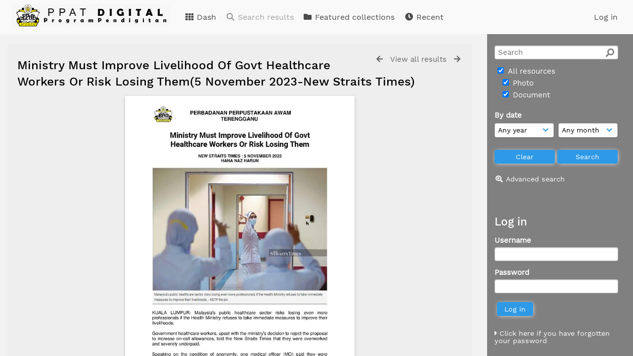

--- FILE ---
content_type: text/html; charset=UTF-8
request_url: http://digital.trglib.gov.my/neucanvas-ppat/pages/view.php?search=%21last1000&k=&modal=&display=strip&order_by=resourceid&offset=0&per_page=48&archive=&sort=DESC&restypes=&recentdaylimit=&foredit=&ref=7479
body_size: 56139
content:

<!DOCTYPE html>
<html lang="en">	
    <!--    ResourceSpace version 9.2.14587
    For copyright and license information see documentation/licenses/resourcespace.txt
    http://www.resourcespace.org/
    -->
    <head>
<meta http-equiv="Content-Type" content="text/html; charset=UTF-8" />
<meta http-equiv="X-UA-Compatible" content="IE=edge" />
<META HTTP-EQUIV="CACHE-CONTROL" CONTENT="NO-CACHE">
<META HTTP-EQUIV="PRAGMA" CONTENT="NO-CACHE">

<meta name="viewport" content="width=device-width, initial-scale=1.0" />

<title>PPAT Digital</title>
<link rel="icon" type="image/png" href="http://digital.trglib.gov.my/neucanvas-ppat/filestore/system/config/header_favicon.png" />

<!-- Load jQuery and jQueryUI -->
<script src="http://digital.trglib.gov.my/neucanvas-ppat/lib/js/jquery-3.3.1.min.js?css_reload_key=9.2.14587"></script>
<script src="http://digital.trglib.gov.my/neucanvas-ppat/lib/js/jquery-ui-1.12.1.min.js?css_reload_key=9.2.14587" type="text/javascript"></script>
<script src="http://digital.trglib.gov.my/neucanvas-ppat/lib/js/jquery.layout.js?css_reload_key=9.2.14587"></script>
<script src="http://digital.trglib.gov.my/neucanvas-ppat/lib/js/easyTooltip.js?css_reload_key=9.2.14587" type="text/javascript"></script>
<link type="text/css" href="http://digital.trglib.gov.my/neucanvas-ppat/css/smoothness/jquery-ui.min.css?css_reload_key=9.2.14587" rel="stylesheet" />
<script src="http://digital.trglib.gov.my/neucanvas-ppat/lib/js/jquery.ui.touch-punch.min.js"></script>
<!--[if lte IE 9]><script src="http://digital.trglib.gov.my/neucanvas-ppat/lib/historyapi/history.min.js"></script><![endif]-->
<script type="text/javascript" src="http://digital.trglib.gov.my/neucanvas-ppat/lib/js/jquery.tshift.min.js"></script>
<script type="text/javascript" src="http://digital.trglib.gov.my/neucanvas-ppat/lib/js/jquery-periodical-updater.js"></script>

    <script type="text/javascript">StaticSlideshowImage=false;</script>
    <script type="text/javascript" src="http://digital.trglib.gov.my/neucanvas-ppat/lib/js/slideshow_big.js?css_reload_key=9.2.14587"></script>
    <link type="text/css" href="http://digital.trglib.gov.my/neucanvas-ppat/css/slideshow_big.css?css_reload_key=9.2.14587" rel="stylesheet" />
        <script type="text/javascript" src="http://digital.trglib.gov.my/neucanvas-ppat/lib/js/contactsheet.js"></script>
    <script>
    contactsheet_previewimage_prefix = 'http://digital.trglib.gov.my/neucanvas-ppat/filestore';
    </script>
    <script type="text/javascript">
    jQuery.noConflict();
    </script>
    
<script type="text/javascript">
	ajaxLoadingTimer=500;
</script>
<script type="text/javascript" src="http://digital.trglib.gov.my/neucanvas-ppat/lib/ckeditor/ckeditor.js"></script><script src="http://digital.trglib.gov.my/neucanvas-ppat/lib/js/ajax_collections.js?css_reload_key=9.2.14587" type="text/javascript"></script>

<script type="text/javascript" src="/neucanvas-ppat/lib/plupload_2.1.8/plupload.full.min.js?9.2.14587"></script>
	<link href="/neucanvas-ppat/lib/plupload_2.1.8/jquery.ui.plupload/css/jquery.ui.plupload.css?9.2.14587" rel="stylesheet" type="text/css" media="screen,projection,print"  />	
	<script type="text/javascript" src="/neucanvas-ppat/lib/plupload_2.1.8/jquery.ui.plupload/jquery.ui.plupload.min.js?9.2.14587"></script>

<!-- FLOT for graphs -->
<script language="javascript" type="text/javascript" src="/neucanvas-ppat/lib/flot/jquery.flot.js"></script> 
<script language="javascript" type="text/javascript" src="/neucanvas-ppat/lib/flot/jquery.flot.time.js"></script> 
<script language="javascript" type="text/javascript" src="/neucanvas-ppat/lib/flot/jquery.flot.pie.js"></script>
<script language="javascript" type="text/javascript" src="/neucanvas-ppat/lib/flot/jquery.flot.tooltip.min.js"></script>

<!-- jsTree -->
<link rel="stylesheet" href="/neucanvas-ppat/lib/jstree/themes/default/style.min.css">
<script src="/neucanvas-ppat/lib/jstree/jstree.min.js"></script>
<script src="/neucanvas-ppat/lib/js/category_tree.js?css_reload_key=9.2.14587"></script>

<!-- Chosen support -->

<script type="text/javascript">
var baseurl_short="/neucanvas-ppat/";
var baseurl="http://digital.trglib.gov.my/neucanvas-ppat";
var pagename="view";
var errorpageload = "<h1>Error</h1><p>Sorry, there has been an error loading this page. If you are performing a search please try refining your search query. If the problem persists please contact your system administrator</p>";
var applicationname = "PPAT Digital";
var branch_limit="";
var branch_limit_field = new Array();
var global_cookies = "";
var global_trash_html = '<!-- Global Trash Bin (added through CentralSpaceLoad) -->';
global_trash_html += '<div id="trash_bin" class="trash_bin ui-droppable ui-droppable-active ui-state-hover"><span class="trash_bin_text"><i class="fa fa-trash" aria-hidden="true"></i></span></div>    <div id="trash_bin_delete_dialog" style="display:none;"></div>    <div id="delete_permanent_dialog" style="display:none;text-align:left;"></div>';
oktext="OK";
var scrolltopElementCentral='.ui-layout-center';
var scrolltopElementCollection='.ui-layout-south';
var scrolltopElementModal='#modal'
collection_bar_hide_empty=false;
var chosenCollection='';
</script>

<script src="/neucanvas-ppat/lib/js/global.js?css_reload_key=9.2.14587" type="text/javascript"></script>

<script type="text/javascript">

jQuery(document).ready(function() {
 jQuery.fn.reverse = [].reverse;
 jQuery(document).keyup(function (e)
  { 
    if(jQuery("input,textarea").is(":focus"))
    {
       // don't listen to keyboard arrows when focused on form elements
           }
    else if (jQuery('#lightbox').is(':visible'))
        {
        // Don't listen to keyboard arrows if viewing resources in lightbox
        }
    else
        {
        var share='';
        var modAlt=e.altKey;
        var modShift=e.shiftKey;
        var modCtrl=e.ctrlKey;
        var modMeta=e.metaKey;
        var modOn=(modAlt || modShift || modCtrl || modMeta);
        
         switch (e.which) 
         {
			 
		                // left arrow
            case 37: if ((jQuery('.prevLink').length > 0)&&(jQuery("#fancybox-content").html()=='')) {jQuery('.prevLink').click();break;}
              if ((jQuery('.prevPageLink').length > 0)) jQuery('.prevPageLink').click();
              
                                          break;
            // right arrow
            case 39: if ((jQuery('.nextLink').length > 0)&&(jQuery("#fancybox-content").html()=='')) {jQuery('.nextLink').click();break;}
              if ((jQuery('.nextPageLink').length > 0)) jQuery('.nextPageLink').click();
                                          break;   
            case 65: if (jQuery('.addToCollection').length > 0) jQuery('.addToCollection:not(.ResourcePanelIcons .addToCollection)').click();
                     break;
            case 188: if (jQuery('.prevLink').length > 0) jQuery('.prevLink').click();
                     break;
            case 190: if (jQuery('.nextLink').length > 0) jQuery('.nextLink').click();
                     break;
            case 191: if (jQuery('.upLink').length > 0) jQuery('.upLink').click();
                     break;
            case 84: if (jQuery('#toggleThumbsLink').length > 0) jQuery('#toggleThumbsLink').click();
                     break;
            case 90: if (jQuery('.enterLink').length > 0) window.location=jQuery('.enterLink').attr("href");
                     break;
            case 27: ModalClose();
                     break;
            case 86: CentralSpaceLoad('http://digital.trglib.gov.my/neucanvas-ppat/pages/search.php?search=!collection'+document.getElementById("currentusercollection").innerHTML+'&k='+share,true);
                     break;
                     }
         
     }
 });
});
</script>
    <link rel="stylesheet" href="/neucanvas-ppat/plugins/transform/lib/jcrop/css/jquery.Jcrop.min.css" type="text/css" />
    <script type="text/javascript" src="http://digital.trglib.gov.my/neucanvas-ppat/plugins/transform/lib/jcrop/js/jquery.Jcrop.min.js" language="javascript"></script>
    <script src="/neucanvas-ppat/lib/lightbox/js/lightbox.min.js" type="text/javascript" ></script><link type="text/css" href="/neucanvas-ppat/lib/lightbox/css/lightbox.min.css?css_reload_key=9.2.14587" rel="stylesheet" />	<script>
	function closeModalOnLightBoxEnable()
		{
		setTimeout(function() {
			if(jQuery('#lightbox').is(':visible'))
				{
				ModalClose();
				}
		}, 10);
		}

	jQuery(document).ready(function()
        {
        lightbox.option({
			'resizeDuration': 300,
			'imageFadeDuration': 300,
			'fadeDuration': 300,
			'alwaysShowNavOnTouchDevices': true})
        });
	</script>
	

<!-- Structure Stylesheet -->
<link href="http://digital.trglib.gov.my/neucanvas-ppat/css/global.css?css_reload_key=9.2.14587" rel="stylesheet" type="text/css" media="screen,projection,print" />
<!-- Colour stylesheet -->
<link href="http://digital.trglib.gov.my/neucanvas-ppat/css/colour.css?css_reload_key=9.2.14587" rel="stylesheet" type="text/css" media="screen,projection,print" />
<!-- Override stylesheet -->
<link href="http://digital.trglib.gov.my/neucanvas-ppat/css/css_override.php?k=&css_reload_key=9.2.14587" rel="stylesheet" type="text/css" media="screen,projection,print" />
<!--- FontAwesome for icons-->
<link rel="stylesheet" href="http://digital.trglib.gov.my/neucanvas-ppat/lib/fontawesome/css/all.min.css?css_reload_key=9.2.14587">
<link rel="stylesheet" href="http://digital.trglib.gov.my/neucanvas-ppat/lib/fontawesome/css/v4-shims.min.css?css_reload_key=9.2.14587">
<!-- Load specified font CSS -->
<link id="global_font_link" href="http://digital.trglib.gov.my/neucanvas-ppat/css/fonts/WorkSans.css?css_reload_key=9.2.14587" rel="stylesheet" type="text/css" />

<!--[if lte IE 7]> <link href="http://digital.trglib.gov.my/neucanvas-ppat/css/globalIE.css?css_reload_key=9.2.14587" rel="stylesheet" type="text/css"  media="screen,projection,print" /> <![endif]--><!--[if lte IE 5.6]> <link href="http://digital.trglib.gov.my/neucanvas-ppat/css/globalIE5.css?css_reload_key=9.2.14587" rel="stylesheet" type="text/css"  media="screen,projection,print" /> <![endif]-->

<link href="/neucanvas-ppat/plugins/transform/css/style.css?css_reload_key=9.2.14587" rel="stylesheet" type="text/css" media="screen,projection,print" class="plugincss" />
		<link href="/neucanvas-ppat/plugins/rse_workflow/css/style.css?css_reload_key=9.2.14587" rel="stylesheet" type="text/css" media="screen,projection,print" class="plugincss" />
		<script>jQuery('.plugincss').attr('class','plugincss0');</script>
</head>
<body lang="en" class="" >

<!-- Loading graphic -->
	<div id="LoadingBox"><i aria-hidden="true" class="fa fa-circle-o-notch fa-spin fa-3x fa-fw"></i></div>
	


<!--Global Header-->

<div id="Header" class="ui-layout-north   HeaderMid">

    <div id="HeaderResponsive">
    			<a href="http://digital.trglib.gov.my/neucanvas-ppat/pages/home.php" onClick="return CentralSpaceLoad(this,true);" class="HeaderImgLink"><img src="http://digital.trglib.gov.my/neucanvas-ppat/filestore/system/config/linkedheaderimgsrc.png" id="HeaderImg" ></img></a>
			   
        <div id="HeaderButtons" style="display:none;">
            <a href="#" id="HeaderNav1Click" class="ResponsiveHeaderButton ResourcePanel ResponsiveButton">
                <span class="rbText">Account</span>
                <span class="fa fa-fw fa-lg fa-user"></span>
            </a>
            <a href="#" id="HeaderNav2Click" class="ResponsiveHeaderButton ResourcePanel ResponsiveButton">
                <span class="rbText">Menu</span>
                <span class="fa fa-fw fa-lg fa-bars"></span>
            </a>
        </div>
            </div>
    	<div id="HeaderNav1" class="HorizontalNav">

    	<ul>
    	<li><a href="http://digital.trglib.gov.my/neucanvas-ppat/login.php">Log in</a></li>
    	    	    	</ul>
    	<script>

 	var activeSeconds=30;

	var message_timer = null;
	var message_refs = new Array();
	var message_poll_first_run = true;

	function message_poll()
	{
		if (message_timer != null)
		{
			clearTimeout(message_timer);
			message_timer = null;
		}
		activeSeconds-=10;
		if(activeSeconds < 0)
			{
				message_timer = window.setTimeout(message_poll,10 * 1000);
				return;
			}
					jQuery.ajax({
			url: 'http://digital.trglib.gov.my/neucanvas-ppat/pages/ajax/message.php',
			type: 'GET',
			success: function(messages, textStatus, xhr) {
				if(xhr.status==200 && isJson(messages) && (messages=jQuery.parseJSON(messages)) && jQuery(messages).length>0)
					{
					messagecount=totalcount=jQuery(messages).length;
					actioncount=0;
					if (typeof(messages[messagecount-1]['actioncount']) !== 'undefined') // There are actions as well as messages
						{
						actioncount=parseInt(messages[messagecount-1]['actioncount']);
						messagecount=messagecount-1;
						totalcount=actioncount+messagecount;
						}
					jQuery('span.MessageTotalCountPill').html(totalcount).fadeIn();
					if (activeSeconds > 0 || message_poll_first_run)
						{
						for(var i=0; i < messagecount; i++)
							{
							var ref = messages[i]['ref'];
							if (message_poll_first_run)
							{
								message_refs.push(ref);
								continue;
							}
							if (message_refs.indexOf(ref)!=-1)
							{
								continue;
							}
							message_refs.push(ref);
							var message = nl2br(messages[i]['message']);
							var url = messages[i]['url'];
															message_display(message, url, ref, function (ref) {
									jQuery.get('http://digital.trglib.gov.my/neucanvas-ppat/pages/ajax/message.php?seen=' + ref).done(function () {
									});
								});
																message_poll();
							}
						}
					if (actioncount>0)
							{
							jQuery('span.ActionCountPill').html(actioncount).fadeIn();;
							}
						else
							{
							jQuery('span.ActionCountPill').hide();	
							}
						if (messagecount>0)
							{
							jQuery('span.MessageCountPill').html(messagecount).fadeIn();;
							}
						else
							{
							jQuery('span.MessageCountPill').hide();	
							}
					}
				else
					{
					jQuery('span.MessageTotalCountPill').hide();
					jQuery('span.MessageCountPill').hide();
					jQuery('span.ActionCountPill').hide();
					}
			}
		}).done(function() {
			message_timer = window.setTimeout(message_poll,10 * 1000);
							message_poll_first_run = false;
		});
	}

	jQuery(document).bind("blur focus focusin focusout load resize scroll unload click dblclick mousedown mouseup mousemove mouseover mouseout mouseenter mouseleave change select submit keydown keypress keyup error",
		function() {
			activeSeconds=30;
		});

	jQuery(document).ready(function () {
			message_poll();
		});

	function message_display(message, url, ref, callback)
	{
		if (typeof ref==="undefined")
		{
			ref=new Date().getTime();
		}
		if (typeof url==="undefined")
		{
			url="";
		}
		if (url!="")
		{
			url=decodeURIComponent(url);
			url="<a href='" + url + "'>Link</a>";
		}
		var id='message' + ref;
		if (jQuery("#" + id).length)		// already being displayed
		{
			return;
		}
		jQuery('div#MessageContainer').append("<div class='MessageBox' style='display: none;' id='" + id + "'>" + nl2br(message) + "<br />" + url + "</div>").after(function()
		{
			var t = window.setTimeout(function()
			{
				jQuery("div#" + id).fadeOut("fast",function()
					{
						this.remove()
					}
				)
			},5000);

			jQuery("div#" + id).show().bind("click",function()
			{
				jQuery("div#" + id).fadeOut("fast", function()
				{
					jQuery("div#" + id).remove();
					jQuery.get('http://digital.trglib.gov.my/neucanvas-ppat/pages/ajax/message.php?seen=' + ref);
					if (typeof callback === 'function')
					{
						callback();
					}
				});
			});

			jQuery("div#" + id).bind("mouseenter",function()
			{
				window.clearTimeout(t);
				jQuery("div#" + id).fadeIn("fast");
			});

			jQuery("div#" + id).bind("mouseleave",function()
			{
				window.clearTimeout(t);
				t = window.setTimeout(function()
				{
					jQuery("div#" + id).fadeOut("fast",function()
						{
							this.remove();
						}
					)},3000);
			});
		});
	}
	
	function message_modal(message, url, ref, owner)
		{
		if (typeof ref==="undefined")
			{
				ref=new Date().getTime();
			}
		if (typeof url==="undefined")
			{
				url="";
			}
		if (url!="")
			{
				url=decodeURIComponent(url);
				url="<a href='" + url + "'>Link</a>";
			}
		if (typeof owner==="undefined" || owner=='')
			{
			owner = 'PPAT Digital';
			}
		jQuery("#modal_dialog").html("<div class='MessageText'>" + nl2br(message) + "</div><br />" + url);
		jQuery("#modal_dialog").addClass('message_dialog');
		jQuery("#modal_dialog").dialog({
			title: 'Message from ' + owner,
			modal: true,
			resizable: false,
			buttons: [{text: 'OK',
					  click: function() {
						jQuery( this ).dialog( "close" );
						}}],
			dialogClass: 'message',
			width:'auto',
			draggable: true,
			open: function(event, ui) { jQuery('.ui-widget-overlay').bind('click', function(){ jQuery("#modal_dialog").dialog('close'); }); },
			close: function( event, ui ) {
				jQuery('#modal_dialog').html('');
				jQuery("#modal_dialog").removeClass('message_dialog');
				jQuery.get('http://digital.trglib.gov.my/neucanvas-ppat/pages/ajax/message.php?seen=' + ref);
				},
			dialogClass: 'no-close'
			});
			 
		}

</script>
</div>
<div id="HeaderNav2" class="HorizontalNav HorizontalWhiteNav">
    <ul id="HeaderLinksContainer">
                                    <li class="HeaderLink">
                    <a href="http://digital.trglib.gov.my/neucanvas-ppat/pages/home.php" onClick="return CentralSpaceLoad(this,true);">
                        <i aria-hidden="true" class="fa fa-fw fa-th"></i>&nbsp;Dash                    </a>
                </li>
                    
        
                    <li class="HeaderLink">
                            <a class="SearchResultsDisabled">
                    <i aria-hidden="true" class="fa fa-fw fa-search"></i>
                    Search results                </a>
                            </li>
        
                                    <li class="HeaderLink">
                    <a href="http://digital.trglib.gov.my/neucanvas-ppat/pages/themes.php" onClick="return CentralSpaceLoad(this,true);">
                        <i aria-hidden="true" class="fa fa-fw fa-folder"></i>&nbsp;Featured collections                    </a>
                </li>
                    
        
        
                                    <li class="HeaderLink">
                    <a href="http://digital.trglib.gov.my/neucanvas-ppat/pages/search.php?search=%21last1000&order_by=resourceid" onClick="return CentralSpaceLoad(this,true);">
                        <i aria-hidden="true" class="fa fa-fw fa-clock"></i>&nbsp;Recent                    </a>
                </li>
                    
        
                            
                            
                        
                        
        
        
    </ul><!-- close HeaderLinksContainer -->

    <script>
    headerLinksDropdown();
    </script>

</div> 




<div class="clearer"></div></div>
        <div id="SearchBarContainer" class="ui-layout-east" >
        <div id="SearchBox" >


<div id="SearchBoxPanel">



<div class="SearchSpace" id="searchspace">

    
    <form id="simple_search_form" method="post" action="http://digital.trglib.gov.my/neucanvas-ppat/pages/search.php" onSubmit="return CentralSpacePost(this,true);">
        <input type="hidden" name="CSRFToken" value="7fc4efdde0aad7ca1e0c2069fe58a555ab479a8de3f972cca317737055b0f2d7@@[base64]@@628cf810044ac228efbac62ce9bac2a0c372d06770d1d38073b5b750787d1069">
            <input id="ssearchbox"  name="search" type="text" class="SearchWidth" value="" placeholder="Search">
        <button class="fas fa-search fa-flip-horizontal search-icon" type="submit"></button>
        <script>
                    jQuery(document).ready(function () {
                jQuery('#ssearchbox').autocomplete({source: "http://digital.trglib.gov.my/neucanvas-ppat/pages/ajax/autocomplete_search.php"});
            });
                    </script>
            <input type="hidden" name="resetrestypes" value="yes">
    <div id="searchbarrt" >
        <script type="text/javascript"> 
    function resetTickAll(){
        var checkcount=0;
        // set tickall to false, then check if it should be set to true.
        jQuery('#rttickallres').prop('checked',false);
        var tickboxes=jQuery('#simple_search_form .tickbox');
            jQuery(tickboxes).each(function (elem) {
                if( tickboxes[elem].checked){checkcount=checkcount+1;}
            });
        if (checkcount==tickboxes.length){jQuery('#rttickallres').prop('checked',true);}    
    }
    function resetTickAllColl(){
        var checkcount=0;
        // set tickall to false, then check if it should be set to true.
        jQuery('#rttickallcoll').prop('checked',false);
        var tickboxes=jQuery('#simple_search_form .tickboxcoll');
            jQuery(tickboxes).each(function (elem) {
                if( tickboxes[elem].checked){checkcount=checkcount+1;}
            });
        if (checkcount==tickboxes.length){jQuery('#rttickallcoll').prop('checked',true);}   
    }
    </script>
    <div class="tick"><input type='checkbox' id='rttickallres' name='rttickallres' checked onclick='jQuery("#simple_search_form .tickbox").each (function(index,Element) {jQuery(Element).prop("checked",(jQuery("#rttickallres").prop("checked")));}); HideInapplicableSimpleSearchFields(true); '/>&nbsp;All resources</div>
                <div class="tick tickindent"><input class="tickbox" id="TickBox1" type="checkbox" name="resource1" value="yes" checked="checked" onClick="HideInapplicableSimpleSearchFields(true);resetTickAll();"/><label for="TickBox1">&nbsp;Photo</label></div>        <div class="tick tickindent"><input class="tickbox" id="TickBox2" type="checkbox" name="resource2" value="yes" checked="checked" onClick="HideInapplicableSimpleSearchFields(true);resetTickAll();"/><label for="TickBox2">&nbsp;Document</label></div><div class="spacer"></div>
                        <script type="text/javascript">resetTickAll();resetTickAllColl();</script>
                </div>
            <script type="text/javascript">
    function FilterBasicSearchOptions(clickedfield,resourcetype)
        {
        if (resourcetype!=0)
            {
            // When selecting resource type specific fields, automatically untick all other resource types, because selecting something from this field will never produce resources from the other resource types.
            
            // Always untick the Tick All box
            if (jQuery('#rttickallres')) {jQuery('#rttickallres').prop('checked', false);}
                            if (resourcetype!=1) {jQuery("#TickBox1").prop('checked', false);} else {jQuery("#TickBox1").prop('checked', true);}
                                if (resourcetype!=2) {jQuery("#TickBox2").prop('checked', false);} else {jQuery("#TickBox2").prop('checked', true);}
                            // Hide any fields now no longer relevant.  
            HideInapplicableSimpleSearchFields(false);
            }

                }
        
    function HideInapplicableSimpleSearchFields(reset)
        {
                }   
    jQuery(document).ready(function () {    
        HideInapplicableSimpleSearchFields();
    })
    </script>
        
    <div id="basicdate" class="SearchItem">  
    
                 By date<br />
    <select id="basicyear" name="basicyear" class="SearchWidthHalf">
              <option selected="selected" value="">Any year</option>
              <option >2026</option><option >2025</option><option >2024</option><option >2023</option><option >2022</option><option >2021</option><option >2020</option><option >2019</option><option >2018</option><option >2017</option><option >2016</option><option >2015</option><option >2014</option><option >2013</option><option >2012</option><option >2011</option><option >2010</option><option >2009</option><option >2008</option><option >2007</option><option >2006</option><option >2005</option><option >2004</option><option >2003</option><option >2002</option><option >2001</option><option >2000</option><option >1999</option><option >1998</option><option >1997</option><option >1996</option><option >1995</option><option >1994</option><option >1993</option><option >1992</option><option >1991</option><option >1990</option><option >1989</option><option >1988</option><option >1987</option><option >1986</option><option >1985</option><option >1984</option><option >1983</option><option >1982</option><option >1981</option><option >1980</option>            </select> 
    
                
            <select id="basicmonth" name="basicmonth" class="SearchWidthHalf SearchWidthRight">
              <option selected="selected" value="">Any month</option>
              <option  value="01">January</option><option  value="02">February</option><option  value="03">March</option><option  value="04">April</option><option  value="05">May</option><option  value="06">June</option><option  value="07">July</option><option  value="08">August</option><option  value="09">September</option><option  value="10">October</option><option  value="11">November</option><option  value="12">December</option>    
            </select>    
    
    </div>

    <script type="text/javascript">
    
    jQuery(document).ready(function(){
        jQuery('.SearchItem').easyTooltip({
            xOffset: -50,
            yOffset: 40,
            charwidth: 25,
            cssclass: "ListviewStyle",
            clickRemove: true
            });
        });

    function ResetTicks()
        {
        SetCookie('search','');SetCookie('restypes','');SetCookie('saved_offset','');SetCookie('saved_archive','');jQuery('#TickBox1').prop('checked',true);resetTickAll();jQuery('#TickBox2').prop('checked',true);resetTickAll();        }
    </script>
        
        
            
    <div class="SearchItem" id="simplesearchbuttons"><input name="Clear" id="clearbutton" class="searchbutton" type="button" value="&nbsp;&nbsp;Clear&nbsp;&nbsp;" onClick="unsetCookie('search_form_submit','/neucanvas-ppat/');document.getElementById('ssearchbox').value=''; document.getElementById('basicyear').value='';document.getElementById('basicmonth').value='';ResetTicks();HideInapplicableSimpleSearchFields();"/><input name="Submit" id="searchbutton" class="searchbutton" type="submit" value="&nbsp;&nbsp;Search&nbsp;&nbsp;" /><input type="button" id="Rssearchexpand" class="searchbutton" style="display:none;" value="More..."></div>            
  </form>
  <br />
      <p><i aria-hidden="true" class="fa fa-fw fa-search-plus"></i>&nbsp;<a onClick="return CentralSpaceLoad(this,true);" href="http://digital.trglib.gov.my/neucanvas-ppat/pages/search_advanced.php">Advanced search</a></p>
  
      
     <!-- END of Searchbarreplace hook -->
    </div>
     <!-- END of Searchbarremove hook -->
    </div>
    
  
    
        <br /><div id="LoginBoxPanel" class="LoginBoxPanel" >
    <div class="SearchSpace">

      <h2>Log in</h2>

    <form id="anonymous_login_form" method="post" action="http://digital.trglib.gov.my/neucanvas-ppat/login.php">
        <div class="SearchItem">Username<br/><input type="text" name="username" id="name" class="SearchWidth" /></div>
        <div class="SearchItem">Password<br/><input type="password" name="password" id="password" class="SearchWidth" /></div>
        <div class="SearchItem">
            <input name="Submit" type="submit" value="&nbsp;&nbsp;Log in&nbsp;&nbsp;" />
        </div>
    </form>
    <p><br/><p><a href="/neucanvas-ppat/pages/user_password.php"><i aria-hidden="true" class="fa fa-caret-right"></i>&nbsp;Click here if you have forgotten your password</a>    <br/>    </p>
    </div>
    <table style = "margin-left: 20px; width:250px; font-size: 14px;">
		<tr>
			<td>PPAT Digital</td>
		</tr>
		<tr>
			<td>Perbadanan Perpustakaan</td>
		</tr>

		<tr>
			<td>Awam Terengganu, </td>
		</tr>

		<tr>
			<td>Jalan Kemajuan</td>
		</tr>

		<tr>
			<td>Padang Hiliran</td>
		</tr>

		<tr>
			<td>21572 Kuala Terengganu</td>
		</tr>
		<tr>
			<td>Terengganu Darul Iman</td>
		</tr>
		<tr>
			<td></td>
		</tr>
		<tr>
			<td></td>
		</tr>

		<tr>
			<td>Email :&nbspppat@trglib.gov.my</td>
		</tr>
		<tr>
			<td>Tel&nbsp&nbsp:&nbsp609-622 1100 </td>
		</tr>
		<tr>
			<td>Fax&nbsp&nbsp:&nbsp 609-622 1534 </td>
		</tr>
		<tr>
			<td></td>
		</tr>
		<tr>
			<td></td>
		</tr>
		<tr>
			<td></td>
		</tr>
	</table> 
	
	<div style="margin-left: 20px; margin-right: 10px;text-align: left" >
		<h4>Counter</h4>
		<table style = "width:250px; font-size: 14px;">
			<tr>
				<td style = "width:70%;"> <i class="far fa-user-circle">&nbsp;&nbsp;</i>Visitor Online</td>
								<td style = "width:30%" >1 </td>
			</tr>
			<tr>
				<td style = "width:70%" ><i class="far fa-user-circle"></i>&nbsp;&nbsp;Visitor Today</td>
								<td style = "width:30%" >0 </td>
			</tr> 
			<tr>
				<td style = "width:70%" ><i class="far fa-user-circle"></i>&nbsp;&nbsp;Total Visitor</td>
								<td style = "width:30%" >6478 </td>
			</tr>
			<tr>
				<td style = "width:70%" ><i class="fa fa-eye"></i>&nbsp;&nbsp;Total View</td>
								<td style = "width:30%" >1217149 </td>
			</tr>
			<tr>
				<td style = "width:70%" ><i class="fa fa-download"></i>&nbsp;&nbsp;Total Download</td>
								<td style = "width:30%" >1156 </td>
			</tr>
			<tr>
				<td style = "width:70%" ><i class='far fa-file-alt'></i>&nbsp;&nbsp;Total Resource</td>
								<td style = "width:30%" >16956 </td>

			</tr>
                        
		</table>
		<br><br>
	</div>
    </div>
    
      
    
    


</div>
        </div>
        
<!--Main Part of the page-->
<div id="UICenter" class="ui-layout-center Search"><div id="CentralSpaceContainer" ><div id="CentralSpace">


<script>
 
linkreload = true;
jQuery(document).ready(function()
    {
    ActivateHeaderLink("http:\/\/digital.trglib.gov.my%2Fneucanvas-ppat%2Fpages%2Fview.php%3Fsearch%3D%2521last1000%26k%3D%26modal%3D%26display%3Dstrip%26order_by%3Dresourceid%26offset%3D0%26per_page%3D48%26archive%3D%26sort%3DDESC%26restypes%3D%26recentdaylimit%3D%26foredit%3D%26ref%3D7479");

    jQuery(document).mouseup(function(e) 
        {
        var linksContainer = jQuery("#DropdownCaret");
        if (linksContainer.has(e.target).length === 0 && !linksContainer.is(e.target)) 
            {
            jQuery('#OverFlowLinks').fadeOut();
            }
        });
    });

window.onresize=function()
    {
    ReloadLinks();
    }
</script>
    <iframe id="dlIFrm"
            frameborder=0
            scrolling="auto"
            style="display:none"
                > This browser can not use IFRAME.</iframe>
    <!--Panel for record and details-->
<div class="RecordBox">
<div class="RecordPanel RecordPanelLarge">

<div class="RecordHeader">


<div class="backtoresults">
<a class="prevLink fa fa-arrow-left" href="http://digital.trglib.gov.my/neucanvas-ppat/pages/view.php?ref=7479&search=%21last1000&order_by=resourceid&offset=0&restypes=&starsearch=&archive=&per_page=48&default_sort_direction=DESC&sort=DESC&context=Root&k=&curpos=&go=previous&amp;" onClick="return CentralSpaceLoad(this);" title="Previous result"></a>
	<a class="upLink" href="http://digital.trglib.gov.my/neucanvas-ppat/pages/search.php?ref=7479&search=%21last1000&order_by=resourceid&offset=0&restypes=&starsearch=&archive=&per_page=48&default_sort_direction=DESC&sort=DESC&context=Root&k=&curpos=&go=up&place=7479" onClick="return CentralSpaceLoad(this);">View all results</a>
	<a class="nextLink fa fa-arrow-right" href="http://digital.trglib.gov.my/neucanvas-ppat/pages/view.php?ref=7479&search=%21last1000&order_by=resourceid&offset=0&restypes=&starsearch=&archive=&per_page=48&default_sort_direction=DESC&sort=DESC&context=Root&k=&curpos=&go=next&amp;" onClick="return CentralSpaceLoad(this);" title="Next result"></a>

</div>

<h1>Ministry Must Improve Livelihood Of Govt  Healthcare Workers Or Risk Losing Them(5 November 2023-New Straits Times)&nbsp;</h1>
</div>



<div class="RecordResource">
    <div id="previewimagewrapper">
        <a id="previewimagelink"
           class="enterLink"
           href="http://digital.trglib.gov.my/neucanvas-ppat/lib/pdfjs-1.9.426/web/viewer.php?ref=7479&search=%21last1000&order_by=resourceid&offset=0&restypes=&starsearch=&archive=&per_page=48&default_sort_direction=DESC&sort=DESC&context=Root&k=&curpos=&file=http%3A%2F%2Fdigital.trglib.gov.my%2Fneucanvas-ppat%2Fpages%2Fdownload.php%3Fref%3D7479%26size%3D%26ext%3Dpdf%26page%3D1%26alternative%3D-1%26k%3D%26noattach%3Dtrue"
           title="Full screen preview"
           style="position:relative;"
           onclick="">
                <img id="previewimage"
             class="Picture"
             src="http://digital.trglib.gov.my/neucanvas-ppat/filestore/9/7/4/7_01c0210a64a2234/7479scr_64af6b2c5c62f14.jpg?v=2023-11-06+16%3A24%3A41" 
             alt="Full screen preview" 
             GALLERYIMG="no"
        />
        
    <script type="text/javascript">
        jQuery(document).ready(function() {
            jQuery('#previewimagelink').removeAttr('onclick');
        });
    </script>

            </a>
        </div>
    <div class="RecordDownload" id="RecordDownload">
<div class="RecordDownloadSpace">
<h2 id="resourcetools">Resource tools</h2>

<table cellpadding="0" cellspacing="0" id="ResourceDownloadOptions">
<tr >
		<tr class="DownloadDBlend">
		<td class="DownloadFileName"><h2>Original PDF File</h2></td>
		<td class="DownloadFileSize">72&nbsp;KB</td>
		<td   class="DownloadButton">
                    <td class="DownloadButton">
        <a id="downloadlink" href="#" onclick="directDownload('http://digital.trglib.gov.my/neucanvas-ppat/pages/download_progress.php?ref=7479&size=&ext=pdf&k=')">Download</a>			</td>
						</td>
			</tr>
			


</table>

<ul id="ResourceToolsContainer">
        <li>
            <a href="http://digital.trglib.gov.my/neucanvas-ppat/pages/search_text_in_pdf.php?ref=7479" onClick="return ModalLoad(this, true, true);"><i class='fa fa-search'></i>&nbsp;Find text in PDF</a>
        </li>
        </ul>
</div>
<div class="clearerleft"> </div>



</div>
<div id="Panel1" class="ViewPanel">
    <div id="Titles1" class="ViewPanelTitles">
        <div class="Title Selected" panel="Metadata">Resource details</div>
    </div>
</div>
        
        
<div id="Metadata">
	
	<div class="TabBar">
	
	
			<div id="tabswitch0" class="Tab TabSelected">
				<a href="#" onclick="SelectTab();">Default</a>
			</div>
		
		
	</div> <!-- end of TabBar -->


<div id="tab0" class="TabbedPanel StyledTabbedPanel">
<div class="clearerleft"> </div>
<div>
<div class="itemNarrow"><h3>Resource ID</h3><p>7479</p></div><div class="itemNarrow"><h3>Date Creation</h3><p>2023-11-06 16:24:38</p></div><div class="itemNarrow"><h3>Access</h3><p>Custom</p></div>
	<div class="itemNarrow"><h3>Contributed by</h3><p>Mohd Zulhusni bin Mat Rani</p></div>	<div class="itemNarrow itemType4">
				<h3>Date</h3><p>06 November 23</p></div><div class="itemNarrow itemType2">
				<h3>Source Media</h3><p>Scanned document</p></div><div class="itemNarrow itemType14">
				<h3>Event Date</h3><p>2023-11-05</p></div><div class="itemNarrow itemType1">
				<h3>Event Venue</h3><p>Kuala Lumpur</p></div><div class="itemNarrow itemType9">
				<h3>Country</h3><p>Malaysia</p></div><div class="itemNarrow itemType3">
				<h3>Color Mode</h3><p>Color</p></div><div class="itemNarrow itemType3">
				<h3>Language</h3><p>English</p></div><div class="itemNarrow itemType0">
				<h3>Publisher</h3><p>New Straits Times</p></div><div class="itemNarrow itemType10">
				<h3>Date of Publication</h3><p>05 November 23</p></div> <div class="clearerleft"></div> <div class="item"><h3>Summary</h3><p>Kuala Lumpur: Malaysia's public healthcare sector risks losing even more professionals if the Health Ministry refuses to take immediate measures to improve their livelihoods.</p></div>

<div class="clearerleft"> </div><div class="RecordStory">

  <h1>Notes</h1>

  <p>Untuk mendapatkan bahan ini boleh berhubung dengan Unit Koleksi Tempatan dan Pendigitan, Perbadanan Perpustakaan Awam Terengganu di talian 09-6221100.</p>

</div><div class="RecordStory">

  <h1>Sub Document Type</h1>

  <p>Newspaper Cutting</p>

</div></div>
</div>
<!-- end of tabbed panel-->
</div>

</div>

</div>

</div>







	  	  



<!--Panel for related themes / collections -->
	<div class="RecordBox">
	<div class="RecordPanel">  
	<div id="CollectionsThemes">
	<div class="RecordResouce BasicsBox nopadding">
	<div class="Title">Related featured and public collections</div>

				<a href="http://digital.trglib.gov.my/neucanvas-ppat/pages/search.php?search=!collection6124" onClick="return CentralSpaceLoad(this,true);"><i aria-hidden="true" class="fa fa-caret-right"></i>&nbsp;Keratan Akhbar (Umum) / Kesihatan / 2020-2029 / Ministry Must Improve Livelihood Of Govt Healthcare...(5 November 2023-New Straits Times)</a><br />
				
	</div>
	</div>
	</div>
	
	</div><!--Panel for search for similar resources-->
<div class="RecordBox">
<div class="RecordPanel"> 
<div id="SearchSimilar">

<div class="RecordResouce">
<div class="Title">Search for similar resources</div>

<script type="text/javascript">
function RootUpdateFSResultCount()
	{
	// set the target of the form to be the result count iframe and submit

	// some pages are erroneously calling this function because it exists in unexpected
	// places due to dynamic page loading. So only do it if it seems likely to work.
	if(jQuery('#Rootfindsimilar').length > 0)
		{
		document.getElementById("Rootfindsimilar").target="Rootresultcount";
		document.getElementById("Rootcountonly").value="yes";
		document.getElementById("Rootfindsimilar").submit();
		document.getElementById("Rootfindsimilar").target="";
		document.getElementById("Rootcountonly").value="";
		}
	}
</script>

<form method="post" action="http://digital.trglib.gov.my/neucanvas-ppat/pages/find_similar.php?context=Root" id="Rootfindsimilar">
<input type="hidden" name="resource_type" value="2">
<input type="hidden" name="countonly" id="Rootcountonly" value="">
    <input type="hidden" name="CSRFToken" value="9396b68cdd38b74067f75e62116e40bc91a878dd95ec0ba6f9ca5fb46562a32e@@[base64]@@018ec5869d4665af719cc04d811fe496a0038b10c408cf9ac7acf581ea0a0e7b">
    			<div class="SearchSimilar"><input type=checkbox id="Rootsimilar_search_new" name="keyword_new" value="yes"
			onClick="RootUpdateFSResultCount();"><label for="similar_search_new">&nbsp;new</label></div>
						<div class="SearchSimilar"><input type=checkbox id="Rootsimilar_search_straits" name="keyword_straits" value="yes"
			onClick="RootUpdateFSResultCount();"><label for="similar_search_straits">&nbsp;straits</label></div>
						<div class="SearchSimilar"><input type=checkbox id="Rootsimilar_search_times" name="keyword_times" value="yes"
			onClick="RootUpdateFSResultCount();"><label for="similar_search_times">&nbsp;times</label></div>
						<div class="SearchSimilar"><input type=checkbox id="Rootsimilar_search_ministry" name="keyword_ministry" value="yes"
			onClick="RootUpdateFSResultCount();"><label for="similar_search_ministry">&nbsp;ministry</label></div>
						<div class="SearchSimilar"><input type=checkbox id="Rootsimilar_search_must" name="keyword_must" value="yes"
			onClick="RootUpdateFSResultCount();"><label for="similar_search_must">&nbsp;must</label></div>
						<div class="SearchSimilar"><input type=checkbox id="Rootsimilar_search_improve" name="keyword_improve" value="yes"
			onClick="RootUpdateFSResultCount();"><label for="similar_search_improve">&nbsp;improve</label></div>
						<div class="SearchSimilar"><input type=checkbox id="Rootsimilar_search_livelihood" name="keyword_livelihood" value="yes"
			onClick="RootUpdateFSResultCount();"><label for="similar_search_livelihood">&nbsp;livelihood</label></div>
						<div class="SearchSimilar"><input type=checkbox id="Rootsimilar_search_govt" name="keyword_govt" value="yes"
			onClick="RootUpdateFSResultCount();"><label for="similar_search_govt">&nbsp;govt</label></div>
						<div class="SearchSimilar"><input type=checkbox id="Rootsimilar_search_healthcare" name="keyword_healthcare" value="yes"
			onClick="RootUpdateFSResultCount();"><label for="similar_search_healthcare">&nbsp;healthcare</label></div>
						<div class="SearchSimilar"><input type=checkbox id="Rootsimilar_search_workers" name="keyword_workers" value="yes"
			onClick="RootUpdateFSResultCount();"><label for="similar_search_workers">&nbsp;workers</label></div>
						<div class="SearchSimilar"><input type=checkbox id="Rootsimilar_search_or" name="keyword_or" value="yes"
			onClick="RootUpdateFSResultCount();"><label for="similar_search_or">&nbsp;or</label></div>
						<div class="SearchSimilar"><input type=checkbox id="Rootsimilar_search_risk" name="keyword_risk" value="yes"
			onClick="RootUpdateFSResultCount();"><label for="similar_search_risk">&nbsp;risk</label></div>
						<div class="SearchSimilar"><input type=checkbox id="Rootsimilar_search_losing" name="keyword_losing" value="yes"
			onClick="RootUpdateFSResultCount();"><label for="similar_search_losing">&nbsp;losing</label></div>
						<div class="SearchSimilar"><input type=checkbox id="Rootsimilar_search_them" name="keyword_them" value="yes"
			onClick="RootUpdateFSResultCount();"><label for="similar_search_them">&nbsp;them</label></div>
						<div class="SearchSimilar"><input type=checkbox id="Rootsimilar_search_5" name="keyword_5" value="yes"
			onClick="RootUpdateFSResultCount();"><label for="similar_search_5">&nbsp;5</label></div>
						<div class="SearchSimilar"><input type=checkbox id="Rootsimilar_search_november" name="keyword_november" value="yes"
			onClick="RootUpdateFSResultCount();"><label for="similar_search_november">&nbsp;november</label></div>
						<div class="SearchSimilar"><input type=checkbox id="Rootsimilar_search_2023" name="keyword_2023" value="yes"
			onClick="RootUpdateFSResultCount();"><label for="similar_search_2023">&nbsp;2023</label></div>
						<div class="SearchSimilar"><input type=checkbox id="Rootsimilar_search_new" name="keyword_new" value="yes"
			onClick="RootUpdateFSResultCount();"><label for="similar_search_new">&nbsp;new</label></div>
						<div class="SearchSimilar"><input type=checkbox id="Rootsimilar_search_straits" name="keyword_straits" value="yes"
			onClick="RootUpdateFSResultCount();"><label for="similar_search_straits">&nbsp;straits</label></div>
						<div class="SearchSimilar"><input type=checkbox id="Rootsimilar_search_times" name="keyword_times" value="yes"
			onClick="RootUpdateFSResultCount();"><label for="similar_search_times">&nbsp;times</label></div>
						<div class="SearchSimilar"><input type=checkbox id="Rootsimilar_search_kuala+lumpur%3A+malaysia+s+public+healthcare+sector+risks+losing+even+more+professionals+if+the+health+ministry+refuses+to+take+immediate+measures+to+improve+their+livelihoods" name="keyword_kuala+lumpur%3A+malaysia+s+public+healthcare+sector+risks+losing+even+more+professionals+if+the+health+ministry+refuses+to+take+immediate+measures+to+improve+their+livelihoods" value="yes"
			onClick="RootUpdateFSResultCount();"><label for="similar_search_kuala+lumpur%3A+malaysia+s+public+healthcare+sector+risks+losing+even+more+professionals+if+the+health+ministry+refuses+to+take+immediate+measures+to+improve+their+livelihoods">&nbsp;kuala lumpur: malaysia s public healthcare sector risks losing even more professionals if the health ministry refuses to take immediate measures to improve their livelihoods</label></div>
						<div class="SearchSimilar"><input type=checkbox id="Rootsimilar_search_kuala+lumpur%3A+malaysia+s+public+healthcare+sector+risks+losing+even+more+professionals+if+the+health+ministry+refuses+to+take+immediate+measures+to+improve+their+livelihoods" name="keyword_kuala+lumpur%3A+malaysia+s+public+healthcare+sector+risks+losing+even+more+professionals+if+the+health+ministry+refuses+to+take+immediate+measures+to+improve+their+livelihoods" value="yes"
			onClick="RootUpdateFSResultCount();"><label for="similar_search_kuala+lumpur%3A+malaysia+s+public+healthcare+sector+risks+losing+even+more+professionals+if+the+health+ministry+refuses+to+take+immediate+measures+to+improve+their+livelihoods">&nbsp;kuala lumpur: malaysia s public healthcare sector risks losing even more professionals if the health ministry refuses to take immediate measures to improve their livelihoods</label></div>
						<div class="SearchSimilar"><input type=checkbox id="Rootsimilar_search_newspaper" name="keyword_newspaper" value="yes"
			onClick="RootUpdateFSResultCount();"><label for="similar_search_newspaper">&nbsp;newspaper</label></div>
						<div class="SearchSimilar"><input type=checkbox id="Rootsimilar_search_cutting" name="keyword_cutting" value="yes"
			onClick="RootUpdateFSResultCount();"><label for="similar_search_cutting">&nbsp;cutting</label></div>
						<div class="SearchSimilar"><input type=checkbox id="Rootsimilar_search_english" name="keyword_english" value="yes"
			onClick="RootUpdateFSResultCount();"><label for="similar_search_english">&nbsp;english</label></div>
					<div class="clearerleft"> </div>
		<br />
		<input name="search" type="submit" value="&nbsp;&nbsp;Search&nbsp;&nbsp;" id="Rootdosearch"/>
		<iframe src="http://digital.trglib.gov.my/neucanvas-ppat/pages/blank.html" frameborder=0 scrolling=no width=1 height=1 style="visibility:hidden;" name="Rootresultcount" id="Rootresultcount"></iframe>
		</form>
		
<div class="clearerleft"> </div>
</div>
</div>
</div>

</div>

<script>
/* Call SelectTab upon page load to select first tab*/
jQuery('document').ready(function() 
	{       
	SelectTab();
	});
</script>

<div class="clearer"></div>

<!-- Use aria-live assertive for high priority changes in the content: -->
<span role="status" aria-live="assertive" class="ui-helper-hidden-accessible"></span>

<!-- Global Trash Bin -->
<div id="trash_bin" class="trash_bin ui-droppable ui-droppable-active ui-state-hover"><span class="trash_bin_text"><i class="fa fa-trash" aria-hidden="true"></i></span></div>
    <div id="trash_bin_delete_dialog" style="display:none;"></div>
    <div id="delete_permanent_dialog" style="display:none;text-align:left;"></div>

<div class="clearerleft"></div>
</div><!--End div-CentralSpace-->


<div class="clearer"></div>

</div><!-- End CentralSpaceContainer --></div><!-- End UICenter --><script src="http://digital.trglib.gov.my/neucanvas-ppat/lib/js/Placeholders.min.js?css_reload_key=9.2.14587" type="text/javascript"></script>

<!--CollectionDiv--></div>
	
		<script>
			usercollection='2';
		var collections_popout = false;
			</script>    
        <script type="text/javascript">
        var resizeTimer;
        myLayout=jQuery('body').layout(
            {
            livePaneResizing:true,
            triggerEventsDuringLiveResize: false,
            resizerTip: 'Resize',

            east__spacing_open:0,
            east__spacing_closed:8,
            east_resizable: true,
            east__size: 295,

            north_resizable: false,
            north__closable:false,
            north__spacing_closed: 0,
            north__spacing_open: 0,
            
                            
                south__initHidden: true,
                            });
                </script>
        		<!-- Responsive -->
		<script src="/neucanvas-ppat/lib/js/responsive.js?css_reload_key=9.2.14587"></script>
		<script>
        function toggleSimpleSearch()
            {
            if(jQuery("#searchspace").hasClass("ResponsiveSimpleSearch"))
                {
                jQuery("#searchspace").removeClass("ResponsiveSimpleSearch");
                jQuery("#SearchBarContainer").removeClass("FullSearch");
                jQuery("#Rssearchexpand").val("More...");
                jQuery('#UICenter').show(0);
                search_show = false;
                }
            else
                {
                jQuery("#searchspace").addClass("ResponsiveSimpleSearch");
                jQuery("#SearchBarContainer").addClass("FullSearch");
                jQuery("#Rssearchexpand").val(" Less... ");
                jQuery('#UICenter').hide(0);
                search_show = true;
                }
            }
		
		function toggleResultOptions()
			{
			jQuery("#CentralSpace .TopInpageNavLeft .InpageNavLeftBlock").slideToggle(100);
			jQuery("#ResponsiveResultCount").toggle();
			jQuery("#SearchResultFound").hide();
			jQuery("#CentralSpace .TopInpageNavLeft .InpageNavLeftBlock.icondisplay").css('display', 'inline-block');
			}
		
		/* Responsive Stylesheet inclusion based upon viewing device */
		if(document.createStyleSheet)
			{
			document.createStyleSheet('http://digital.trglib.gov.my/neucanvas-ppat/css/responsive/slim-style.css?rcsskey=9.2.14587');
			}
		else
			{
			jQuery("head").append("<link rel='stylesheet' href='http://digital.trglib.gov.my/neucanvas-ppat/css/responsive/slim-style.css?rcsskey=9.2.14587' type='text/css' media='screen' />");
			}
		
		if(!is_touch_device() && jQuery(window).width() <= 1280)
			{
			if(document.createStyleSheet)
				{
				document.createStyleSheet('http://digital.trglib.gov.my/neucanvas-ppat/css/responsive/slim-non-touch.css?rcsskey=9.2.14587');
				}
			else
				{
				jQuery("head").append("<link rel='stylesheet' href='http://digital.trglib.gov.my/neucanvas-ppat/css/responsive/slim-non-touch.css?rcsskey=9.2.14587' type='text/css' media='screen' />");
				}
			}
		
		var responsive_show = "Hide";
		var responsive_hide;
		var responsive_newpage = true;
		
		if(jQuery(window).width() <= 1200)
			{
			jQuery('.ResponsiveViewFullSite').css('display', 'block');
			SetCookie("browse_show","hide");
			}
		else
			{
			jQuery('.ResponsiveViewFullSite').css('display', 'none');
			}
		
		if(jQuery(window).width()<=700)
			{
			touchScroll("UICenter");
			}
		
		jQuery(window).resize(function()
			{
			hideMyCollectionsCols();
			responsiveCollectionBar();
			});
		if(jQuery(window).width()<=900)
			{
			jQuery('#CollectionDiv').hide(0);
			}
		jQuery("#HeaderNav1Click").click(function(event)
			{
			event.preventDefault();
			if(jQuery(this).hasClass("RSelectedButton"))
				{
				jQuery(this).removeClass("RSelectedButton");
				jQuery("#HeaderNav1").slideUp(0);
				jQuery("#Header").removeClass("HeaderMenu");
				}
			else
				{
				jQuery("#HeaderNav2Click").removeClass("RSelectedButton");
				jQuery("#HeaderNav2").slideUp(80);				
				jQuery("#Header").addClass("HeaderMenu");				
				jQuery(this).addClass("RSelectedButton");
				jQuery("#HeaderNav1").slideDown(80);
				}
			if(jQuery("#searchspace").hasClass("ResponsiveSimpleSearch"))
				{
				toggleSimpleSearch();
				}      
			});
		
		jQuery("#HeaderNav2Click").click(function(event)
			{
			event.preventDefault();
			if(jQuery(this).hasClass("RSelectedButton"))
				{
				jQuery(this).removeClass("RSelectedButton");
				jQuery("#HeaderNav2").slideUp(0);
				jQuery("#Header").removeClass("HeaderMenu");
				
				}
			else
				{
				jQuery("#Header").addClass("HeaderMenu");
				jQuery("#HeaderNav1Click").removeClass("RSelectedButton");
				jQuery("#HeaderNav1").slideUp(80);
				jQuery(this).addClass("RSelectedButton");
				jQuery("#HeaderNav2").slideDown(80);
				} 
			if(jQuery("#searchspace").hasClass("ResponsiveSimpleSearch"))
				{
				toggleSimpleSearch();
				}  
			});
		
		jQuery("#HeaderNav2").on("click","a",function()
			{
			if(jQuery(window).width() <= 1200)
				{
				jQuery("#HeaderNav2").slideUp(0);
				jQuery("#HeaderNav2Click").removeClass("RSelectedButton");
				}
			});
		jQuery("#HeaderNav1").on("click","a",function()
			{
			if(jQuery(window).width() <= 1200)
				{
				jQuery("#HeaderNav1").slideUp(00);
				jQuery("#HeaderNav1Click").removeClass("RSelectedButton");
				}
			});
		jQuery("#SearchBarContainer").on("click","#Rssearchexpand",toggleSimpleSearch);
		jQuery("#CentralSpaceContainer").on("click","#Responsive_ResultDisplayOptions",function(event)
			{
			if(jQuery(this).hasClass("RSelectedButton"))
				{
				jQuery(this).removeClass("RSelectedButton");
				}
			else
				{
				jQuery(this).addClass("RSelectedButton");
				}
			toggleResultOptions();
			});
		
		if(jQuery(window).width() <= 700 && jQuery(".ListviewStyle").length && is_touch_device())
			{
			jQuery("td:last-child,th:last-child").hide();
			}
		</script>
		<!-- end of Responsive -->
		    <!-- Transform plugin custom functions -->
    <script>
    function transform_download_file(resource, url)
        {
        event.preventDefault();

        var iaccept = document.getElementById('iaccept').checked;
        if(iaccept == false)
            {
            return false;
            }

        var crop_url = url + '&iaccept=on';

        var form = jQuery('<form id="TransformDownloadFile"></form>')
            .attr("action", crop_url)
            .attr("method", "post");

        
            form.append(
                jQuery("<input></input>")
                    .attr("type", "hidden")
                    .attr("name", "CSRFToken")
                    .attr("value", "9c5d6df4afce335a3d8df4182a057db86f5dbad58b1425df0eabc90d4cd4065c@@[base64]@@982368f8779a9b86a97d840de3d66172b5cbb1618611b8b6254e4b08517f3d12")
            );
        form.appendTo('body').submit().remove();

        var view_page_anchor = document.createElement("a");
        view_page_anchor.setAttribute("href", baseurl_short + "?r=" + resource);
        CentralSpaceLoad(view_page_anchor, true, false);
        }
    </script>
    	<!-- Start of modal support -->
	<div id="modal_overlay" onClick="ModalClose();"></div>
	<div id="modal_outer">
	<div id="modal">
	</div>
	</div>
	<div id="modal_dialog" style="display:none;"></div>
	<script type="text/javascript">
	jQuery(window).bind('resize.modal', ModalCentre);
	</script>
	<!-- End of modal support -->
	
	<script>
	
	try
		{
		top.history.replaceState(document.title+'&&&'+jQuery('#CentralSpace').html(), applicationname);
		}
	catch(e){console.log(e);
	//console.log("failed to load state");
	}
	
	</script>

	<script>

		/* Destroy tagEditor if below breakpoint window size (doesn't work in responsize mode */

		window_width = jQuery(window).width();
		window_width_breakpoint = 1100;

		/* Page load */

		if(window_width <= window_width_breakpoint)
			{
			jQuery('#ssearchbox').tagEditor('destroy');
			}

		/* Page resized to below breakpoint */
		
		jQuery(window).resize(function() 
			{
			window_width = jQuery(window).width();
			if(window_width <= window_width_breakpoint)
				{
				jQuery('#ssearchbox').tagEditor('destroy');
				}
			});

	</script>
	
		</body>
	</html>	
	
